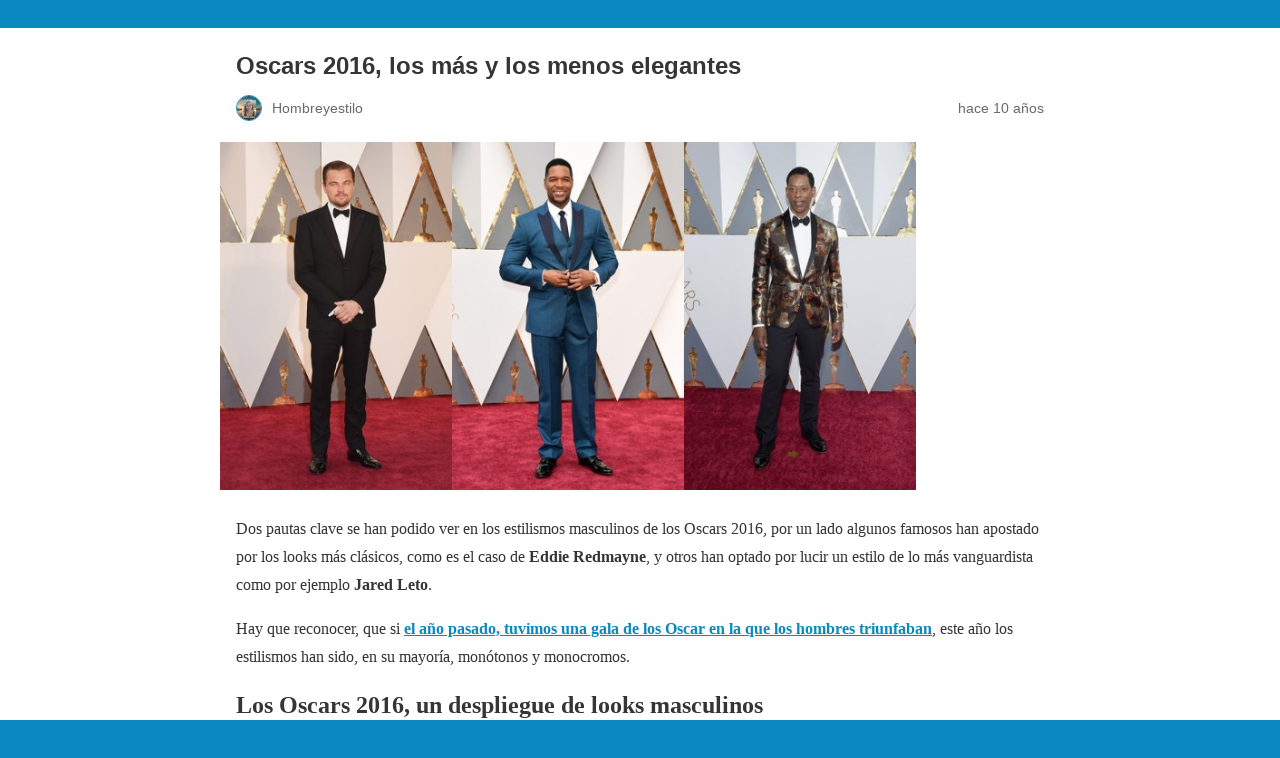

--- FILE ---
content_type: text/html; charset=utf-8
request_url: https://hombreyestilo.com/oscars-2016-los-mas-y-los-menos-elegantes/amp/
body_size: 8522
content:
<!DOCTYPE html>
<html amp lang="es" data-amp-auto-lightbox-disable transformed="self;v=1" i-amphtml-layout="" i-amphtml-no-boilerplate="">
<head><meta charset="utf-8"><meta name="viewport" content="width=device-width,minimum-scale=1"><link rel="preconnect" href="https://cdn.ampproject.org"><style amp-runtime="" i-amphtml-version="012512221826001">html{overflow-x:hidden!important}html.i-amphtml-fie{height:100%!important;width:100%!important}html:not([amp4ads]),html:not([amp4ads]) body{height:auto!important}html:not([amp4ads]) body{margin:0!important}body{-webkit-text-size-adjust:100%;-moz-text-size-adjust:100%;-ms-text-size-adjust:100%;text-size-adjust:100%}html.i-amphtml-singledoc.i-amphtml-embedded{-ms-touch-action:pan-y pinch-zoom;touch-action:pan-y pinch-zoom}html.i-amphtml-fie>body,html.i-amphtml-singledoc>body{overflow:visible!important}html.i-amphtml-fie:not(.i-amphtml-inabox)>body,html.i-amphtml-singledoc:not(.i-amphtml-inabox)>body{position:relative!important}html.i-amphtml-ios-embed-legacy>body{overflow-x:hidden!important;overflow-y:auto!important;position:absolute!important}html.i-amphtml-ios-embed{overflow-y:auto!important;position:static}#i-amphtml-wrapper{overflow-x:hidden!important;overflow-y:auto!important;position:absolute!important;top:0!important;left:0!important;right:0!important;bottom:0!important;margin:0!important;display:block!important}html.i-amphtml-ios-embed.i-amphtml-ios-overscroll,html.i-amphtml-ios-embed.i-amphtml-ios-overscroll>#i-amphtml-wrapper{-webkit-overflow-scrolling:touch!important}#i-amphtml-wrapper>body{position:relative!important;border-top:1px solid transparent!important}#i-amphtml-wrapper+body{visibility:visible}#i-amphtml-wrapper+body .i-amphtml-lightbox-element,#i-amphtml-wrapper+body[i-amphtml-lightbox]{visibility:hidden}#i-amphtml-wrapper+body[i-amphtml-lightbox] .i-amphtml-lightbox-element{visibility:visible}#i-amphtml-wrapper.i-amphtml-scroll-disabled,.i-amphtml-scroll-disabled{overflow-x:hidden!important;overflow-y:hidden!important}amp-instagram{padding:54px 0px 0px!important;background-color:#fff}amp-iframe iframe{box-sizing:border-box!important}[amp-access][amp-access-hide]{display:none}[subscriptions-dialog],body:not(.i-amphtml-subs-ready) [subscriptions-action],body:not(.i-amphtml-subs-ready) [subscriptions-section]{display:none!important}amp-experiment,amp-live-list>[update]{display:none}amp-list[resizable-children]>.i-amphtml-loading-container.amp-hidden{display:none!important}amp-list [fetch-error],amp-list[load-more] [load-more-button],amp-list[load-more] [load-more-end],amp-list[load-more] [load-more-failed],amp-list[load-more] [load-more-loading]{display:none}amp-list[diffable] div[role=list]{display:block}amp-story-page,amp-story[standalone]{min-height:1px!important;display:block!important;height:100%!important;margin:0!important;padding:0!important;overflow:hidden!important;width:100%!important}amp-story[standalone]{background-color:#000!important;position:relative!important}amp-story-page{background-color:#757575}amp-story .amp-active>div,amp-story .i-amphtml-loader-background{display:none!important}amp-story-page:not(:first-of-type):not([distance]):not([active]){transform:translateY(1000vh)!important}amp-autocomplete{position:relative!important;display:inline-block!important}amp-autocomplete>input,amp-autocomplete>textarea{padding:0.5rem;border:1px solid rgba(0,0,0,.33)}.i-amphtml-autocomplete-results,amp-autocomplete>input,amp-autocomplete>textarea{font-size:1rem;line-height:1.5rem}[amp-fx^=fly-in]{visibility:hidden}amp-script[nodom],amp-script[sandboxed]{position:fixed!important;top:0!important;width:1px!important;height:1px!important;overflow:hidden!important;visibility:hidden}
/*# sourceURL=/css/ampdoc.css*/[hidden]{display:none!important}.i-amphtml-element{display:inline-block}.i-amphtml-blurry-placeholder{transition:opacity 0.3s cubic-bezier(0.0,0.0,0.2,1)!important;pointer-events:none}[layout=nodisplay]:not(.i-amphtml-element){display:none!important}.i-amphtml-layout-fixed,[layout=fixed][width][height]:not(.i-amphtml-layout-fixed){display:inline-block;position:relative}.i-amphtml-layout-responsive,[layout=responsive][width][height]:not(.i-amphtml-layout-responsive),[width][height][heights]:not([layout]):not(.i-amphtml-layout-responsive),[width][height][sizes]:not(img):not([layout]):not(.i-amphtml-layout-responsive){display:block;position:relative}.i-amphtml-layout-intrinsic,[layout=intrinsic][width][height]:not(.i-amphtml-layout-intrinsic){display:inline-block;position:relative;max-width:100%}.i-amphtml-layout-intrinsic .i-amphtml-sizer{max-width:100%}.i-amphtml-intrinsic-sizer{max-width:100%;display:block!important}.i-amphtml-layout-container,.i-amphtml-layout-fixed-height,[layout=container],[layout=fixed-height][height]:not(.i-amphtml-layout-fixed-height){display:block;position:relative}.i-amphtml-layout-fill,.i-amphtml-layout-fill.i-amphtml-notbuilt,[layout=fill]:not(.i-amphtml-layout-fill),body noscript>*{display:block;overflow:hidden!important;position:absolute;top:0;left:0;bottom:0;right:0}body noscript>*{position:absolute!important;width:100%;height:100%;z-index:2}body noscript{display:inline!important}.i-amphtml-layout-flex-item,[layout=flex-item]:not(.i-amphtml-layout-flex-item){display:block;position:relative;-ms-flex:1 1 auto;flex:1 1 auto}.i-amphtml-layout-fluid{position:relative}.i-amphtml-layout-size-defined{overflow:hidden!important}.i-amphtml-layout-awaiting-size{position:absolute!important;top:auto!important;bottom:auto!important}i-amphtml-sizer{display:block!important}@supports (aspect-ratio:1/1){i-amphtml-sizer.i-amphtml-disable-ar{display:none!important}}.i-amphtml-blurry-placeholder,.i-amphtml-fill-content{display:block;height:0;max-height:100%;max-width:100%;min-height:100%;min-width:100%;width:0;margin:auto}.i-amphtml-layout-size-defined .i-amphtml-fill-content{position:absolute;top:0;left:0;bottom:0;right:0}.i-amphtml-replaced-content,.i-amphtml-screen-reader{padding:0!important;border:none!important}.i-amphtml-screen-reader{position:fixed!important;top:0px!important;left:0px!important;width:4px!important;height:4px!important;opacity:0!important;overflow:hidden!important;margin:0!important;display:block!important;visibility:visible!important}.i-amphtml-screen-reader~.i-amphtml-screen-reader{left:8px!important}.i-amphtml-screen-reader~.i-amphtml-screen-reader~.i-amphtml-screen-reader{left:12px!important}.i-amphtml-screen-reader~.i-amphtml-screen-reader~.i-amphtml-screen-reader~.i-amphtml-screen-reader{left:16px!important}.i-amphtml-unresolved{position:relative;overflow:hidden!important}.i-amphtml-select-disabled{-webkit-user-select:none!important;-ms-user-select:none!important;user-select:none!important}.i-amphtml-notbuilt,[layout]:not(.i-amphtml-element),[width][height][heights]:not([layout]):not(.i-amphtml-element),[width][height][sizes]:not(img):not([layout]):not(.i-amphtml-element){position:relative;overflow:hidden!important;color:transparent!important}.i-amphtml-notbuilt:not(.i-amphtml-layout-container)>*,[layout]:not([layout=container]):not(.i-amphtml-element)>*,[width][height][heights]:not([layout]):not(.i-amphtml-element)>*,[width][height][sizes]:not([layout]):not(.i-amphtml-element)>*{display:none}amp-img:not(.i-amphtml-element)[i-amphtml-ssr]>img.i-amphtml-fill-content{display:block}.i-amphtml-notbuilt:not(.i-amphtml-layout-container),[layout]:not([layout=container]):not(.i-amphtml-element),[width][height][heights]:not([layout]):not(.i-amphtml-element),[width][height][sizes]:not(img):not([layout]):not(.i-amphtml-element){color:transparent!important;line-height:0!important}.i-amphtml-ghost{visibility:hidden!important}.i-amphtml-element>[placeholder],[layout]:not(.i-amphtml-element)>[placeholder],[width][height][heights]:not([layout]):not(.i-amphtml-element)>[placeholder],[width][height][sizes]:not([layout]):not(.i-amphtml-element)>[placeholder]{display:block;line-height:normal}.i-amphtml-element>[placeholder].amp-hidden,.i-amphtml-element>[placeholder].hidden{visibility:hidden}.i-amphtml-element:not(.amp-notsupported)>[fallback],.i-amphtml-layout-container>[placeholder].amp-hidden,.i-amphtml-layout-container>[placeholder].hidden{display:none}.i-amphtml-layout-size-defined>[fallback],.i-amphtml-layout-size-defined>[placeholder]{position:absolute!important;top:0!important;left:0!important;right:0!important;bottom:0!important;z-index:1}amp-img[i-amphtml-ssr]:not(.i-amphtml-element)>[placeholder]{z-index:auto}.i-amphtml-notbuilt>[placeholder]{display:block!important}.i-amphtml-hidden-by-media-query{display:none!important}.i-amphtml-element-error{background:red!important;color:#fff!important;position:relative!important}.i-amphtml-element-error:before{content:attr(error-message)}i-amp-scroll-container,i-amphtml-scroll-container{position:absolute;top:0;left:0;right:0;bottom:0;display:block}i-amp-scroll-container.amp-active,i-amphtml-scroll-container.amp-active{overflow:auto;-webkit-overflow-scrolling:touch}.i-amphtml-loading-container{display:block!important;pointer-events:none;z-index:1}.i-amphtml-notbuilt>.i-amphtml-loading-container{display:block!important}.i-amphtml-loading-container.amp-hidden{visibility:hidden}.i-amphtml-element>[overflow]{cursor:pointer;position:relative;z-index:2;visibility:hidden;display:initial;line-height:normal}.i-amphtml-layout-size-defined>[overflow]{position:absolute}.i-amphtml-element>[overflow].amp-visible{visibility:visible}template{display:none!important}.amp-border-box,.amp-border-box *,.amp-border-box :after,.amp-border-box :before{box-sizing:border-box}amp-pixel{display:none!important}amp-analytics,amp-auto-ads,amp-story-auto-ads{position:fixed!important;top:0!important;width:1px!important;height:1px!important;overflow:hidden!important;visibility:hidden}amp-story{visibility:hidden!important}html.i-amphtml-fie>amp-analytics{position:initial!important}[visible-when-invalid]:not(.visible),form [submit-error],form [submit-success],form [submitting]{display:none}amp-accordion{display:block!important}@media (min-width:1px){:where(amp-accordion>section)>:first-child{margin:0;background-color:#efefef;padding-right:20px;border:1px solid #dfdfdf}:where(amp-accordion>section)>:last-child{margin:0}}amp-accordion>section{float:none!important}amp-accordion>section>*{float:none!important;display:block!important;overflow:hidden!important;position:relative!important}amp-accordion,amp-accordion>section{margin:0}amp-accordion:not(.i-amphtml-built)>section>:last-child{display:none!important}amp-accordion:not(.i-amphtml-built)>section[expanded]>:last-child{display:block!important}
/*# sourceURL=/css/ampshared.css*/</style><meta name="amp-to-amp-navigation" content="AMP-Redirect-To; AMP.navigateTo"><meta name="robots" content="index, follow, max-snippet:-1, max-image-preview:large, max-video-preview:-1"><meta property="og:locale" content="es_ES"><meta property="og:type" content="article"><meta property="og:title" content="Oscars 2016, los más y los menos elegantes -"><meta property="og:description" content="Dos pautas clave se han podido ver en los estilismos masculinos de los Oscars 2016, por un lado algunos famosos han apostado por los looks más clásicos, como es el caso de Eddie Redmayne, y otros han optado por lucir un estilo de lo más vanguardista como por ejemplo Jared Leto. Hay que reconocer, que […]"><meta property="og:url" content="https://hombreyestilo.com/oscars-2016-los-mas-y-los-menos-elegantes/"><meta property="article:publisher" content="https://facebook.com/estilohombre"><meta property="article:published_time" content="2016-02-29T14:32:33+00:00"><meta property="og:image" content="https://8790cb55b9f297260201526f-1mr42zo16r5sdeqpb14.netdna-ssl.com/wp-content/uploads/2016/02/famosos-en-Oscars-2016.jpg"><meta property="og:image:width" content="1008"><meta property="og:image:height" content="504"><meta name="twitter:card" content="summary"><meta name="twitter:creator" content="@hombreyestilo"><meta name="twitter:site" content="@hombreyestilo"><meta name="robots" content="index, follow, max-image-preview:large, max-snippet:-1, max-video-preview:-1"><meta name="generator" content="AMP Plugin v2.4.0; mode=reader; theme=legacy"><script async="" src="https://cdn.ampproject.org/v0.mjs" type="module" crossorigin="anonymous"></script><script async nomodule src="https://cdn.ampproject.org/v0.js" crossorigin="anonymous"></script><script src="https://cdn.ampproject.org/v0/amp-analytics-0.1.mjs" async="" custom-element="amp-analytics" type="module" crossorigin="anonymous"></script><script async nomodule src="https://cdn.ampproject.org/v0/amp-analytics-0.1.js" crossorigin="anonymous" custom-element="amp-analytics"></script><script src="https://cdn.ampproject.org/v0/amp-auto-ads-0.1.mjs" async="" custom-element="amp-auto-ads" type="module" crossorigin="anonymous"></script><script async nomodule src="https://cdn.ampproject.org/v0/amp-auto-ads-0.1.js" crossorigin="anonymous" custom-element="amp-auto-ads"></script><style amp-custom="">#amp-mobile-version-switcher{left:0;position:absolute;width:100%;z-index:100}#amp-mobile-version-switcher>a{background-color:#444;border:0;color:#eaeaea;display:block;font-family:-apple-system,BlinkMacSystemFont,Segoe UI,Roboto,Oxygen-Sans,Ubuntu,Cantarell,Helvetica Neue,sans-serif;font-size:16px;font-weight:600;padding:15px 0;text-align:center;-webkit-text-decoration:none;text-decoration:none}#amp-mobile-version-switcher>a:active,#amp-mobile-version-switcher>a:focus,#amp-mobile-version-switcher>a:hover{-webkit-text-decoration:underline;text-decoration:underline}amp-img.amp-wp-enforced-sizes{object-fit:contain}amp-img img,amp-img noscript{image-rendering:inherit;object-fit:inherit;object-position:inherit}.alignleft,.alignright{margin-top:1em;margin-right:auto;margin-bottom:1em;margin-left:auto}.alignright{float:right}.alignleft{float:left}.amp-wp-enforced-sizes{max-width:100%;margin:0 auto}html{background:#0a89c0}body{background:#fff;color:#353535;font-family:Georgia,"Times New Roman",Times,Serif;font-weight:300;line-height:1.75em}p,figure{margin:0 0 1em;padding:0}a,a:visited{color:#0a89c0}a:hover,a:active,a:focus{color:#353535}.amp-wp-meta,.amp-wp-header div,.amp-wp-title,.amp-wp-tax-category,.amp-wp-tax-tag,.amp-wp-comments-link,.amp-wp-footer p,.back-to-top{font-family:-apple-system,BlinkMacSystemFont,"Segoe UI","Roboto","Oxygen-Sans","Ubuntu","Cantarell","Helvetica Neue",sans-serif}.amp-wp-header{background-color:#0a89c0}.amp-wp-header div{color:#fff;font-size:1em;font-weight:400;margin:0 auto;max-width:calc(840px - 32px);padding:.875em 16px;position:relative}.amp-wp-header a{color:#fff;text-decoration:none}.amp-wp-article{color:#353535;font-weight:400;margin:1.5em auto;max-width:840px;overflow-wrap:break-word;word-wrap:break-word}.amp-wp-article-header{align-items:center;align-content:stretch;display:flex;flex-wrap:wrap;justify-content:space-between;margin:1.5em 16px 0}.amp-wp-title{color:#353535;display:block;flex:1 0 100%;font-weight:900;margin:0 0 .625em;width:100%}.amp-wp-meta{color:#696969;display:inline-block;flex:2 1 50%;font-size:.875em;line-height:1.5em;margin:0 0 1.5em;padding:0}.amp-wp-article-header .amp-wp-meta:last-of-type{text-align:right}.amp-wp-article-header .amp-wp-meta:first-of-type{text-align:left}.amp-wp-byline amp-img,.amp-wp-byline .amp-wp-author{display:inline-block;vertical-align:middle}.amp-wp-byline amp-img{border:1px solid #0a89c0;border-radius:50%;position:relative;margin-right:6px}.amp-wp-posted-on{text-align:right}.amp-wp-article-featured-image{margin:0 0 1em}.amp-wp-article-featured-image amp-img{margin:0 auto}.amp-wp-article-content{margin:0 16px}.amp-wp-article-content .wp-caption{max-width:100%}.amp-wp-article-content amp-img{margin:0 auto}.amp-wp-article-content amp-img.alignright{margin:0 0 1em 16px}.amp-wp-article-content amp-img.alignleft{margin:0 16px 1em 0}.wp-caption{padding:0}.wp-caption.alignleft{margin-right:16px}.wp-caption.alignright{margin-left:16px}.amp-wp-article-footer .amp-wp-meta{display:block}.amp-wp-tax-category,.amp-wp-tax-tag{color:#696969;font-size:.875em;line-height:1.5em;margin:1.5em 16px}.amp-wp-comments-link{color:#696969;font-size:.875em;line-height:1.5em;text-align:center;margin:2.25em 0 1.5em}.amp-wp-comments-link a{border-style:solid;border-color:#c2c2c2;border-width:1px 1px 2px;border-radius:4px;background-color:transparent;color:#0a89c0;cursor:pointer;display:block;font-size:14px;font-weight:600;line-height:18px;margin:0 auto;max-width:200px;padding:11px 16px;text-decoration:none;width:50%;-webkit-transition:background-color .2s ease;transition:background-color .2s ease}.amp-wp-footer{border-top:1px solid #c2c2c2;margin:calc(1.5em - 1px) 0 0}.amp-wp-footer div{margin:0 auto;max-width:calc(840px - 32px);padding:1.25em 16px 1.25em;position:relative}.amp-wp-footer h2{font-size:1em;line-height:1.375em;margin:0 0 .5em}.amp-wp-footer p{color:#696969;font-size:.8em;line-height:1.5em;margin:0 85px 0 0}.amp-wp-footer a{text-decoration:none}.back-to-top{bottom:1.275em;font-size:.8em;font-weight:600;line-height:2em;position:absolute;right:16px}

/*# sourceURL=amp-custom.css */</style><link rel="canonical" href="https://hombreyestilo.com/oscars-2016-los-mas-y-los-menos-elegantes/"><script type="application/ld+json" class="yoast-schema-graph">{"@context":"https://schema.org","@graph":[{"@type":"WebSite","@id":"https://hombreyestilo.com/#website","url":"https://hombreyestilo.com/","name":"","description":"","potentialAction":[{"@type":"SearchAction","target":{"@type":"EntryPoint","urlTemplate":"https://hombreyestilo.com/?s={search_term_string}"},"query-input":"required name=search_term_string"}],"inLanguage":"es"},{"@type":"ImageObject","@id":"https://hombreyestilo.com/oscars-2016-los-mas-y-los-menos-elegantes/#primaryimage","inLanguage":"es","url":"https://hombreyestilo.com/wp-content/uploads/2016/02/famosos-en-Oscars-2016.jpg","contentUrl":"https://hombreyestilo.com/wp-content/uploads/2016/02/famosos-en-Oscars-2016.jpg","width":1008,"height":504,"caption":"Oscars 2016, los m\u00e1s y los menos elegantes"},{"@type":"WebPage","@id":"https://hombreyestilo.com/oscars-2016-los-mas-y-los-menos-elegantes/#webpage","url":"https://hombreyestilo.com/oscars-2016-los-mas-y-los-menos-elegantes/","name":"Oscars 2016, los m\u00e1s y los menos elegantes -","isPartOf":{"@id":"https://hombreyestilo.com/#website"},"primaryImageOfPage":{"@id":"https://hombreyestilo.com/oscars-2016-los-mas-y-los-menos-elegantes/#primaryimage"},"datePublished":"2016-02-29T14:32:33+00:00","dateModified":"2016-02-29T14:32:33+00:00","author":{"@id":"https://hombreyestilo.com/#/schema/person/cfed1172026cd5eaaa08d1e5c7672e71"},"breadcrumb":{"@id":"https://hombreyestilo.com/oscars-2016-los-mas-y-los-menos-elegantes/#breadcrumb"},"inLanguage":"es","potentialAction":[{"@type":"ReadAction","target":["https://hombreyestilo.com/oscars-2016-los-mas-y-los-menos-elegantes/"]}]},{"@type":"BreadcrumbList","@id":"https://hombreyestilo.com/oscars-2016-los-mas-y-los-menos-elegantes/#breadcrumb","itemListElement":[{"@type":"ListItem","position":1,"name":"Portada","item":"https://hombreyestilo.com/"},{"@type":"ListItem","position":2,"name":"Oscars 2016, los m\u00e1s y los menos elegantes"}]},{"@type":"Person","@id":"https://hombreyestilo.com/#/schema/person/cfed1172026cd5eaaa08d1e5c7672e71","name":"Hombreyestilo","image":{"@type":"ImageObject","@id":"https://hombreyestilo.com/#personlogo","inLanguage":"es","url":"https://secure.gravatar.com/avatar/579b8f4724652fde88abb72d184dbb0b?s=96\u0026d=mm\u0026r=g","contentUrl":"https://secure.gravatar.com/avatar/579b8f4724652fde88abb72d184dbb0b?s=96\u0026d=mm\u0026r=g","caption":"Hombreyestilo"},"url":"https://hombreyestilo.com/author/larencon/"}]}</script><title>Oscars 2016, los más y los menos elegantes -</title></head>

<body class="">


<amp-auto-ads type="adsense" data-ad-client="ca-pub-5165354859610663" class="i-amphtml-layout-container" i-amphtml-layout="container"></amp-auto-ads>


<header id="top" class="amp-wp-header">
	<div>
		<a href="https://hombreyestilo.com/amp/">
									<span class="amp-site-title">
							</span>
		</a>
	</div>
</header>

<article class="amp-wp-article">
	<header class="amp-wp-article-header">
		<h1 class="amp-wp-title">Oscars 2016, los más y los menos elegantes</h1>
			<div class="amp-wp-meta amp-wp-byline">
					<amp-img src="https://secure.gravatar.com/avatar/579b8f4724652fde88abb72d184dbb0b?s=24&amp;d=mm&amp;r=g" alt="Hombreyestilo" width="24" height="24" layout="fixed" class="i-amphtml-layout-fixed i-amphtml-layout-size-defined" style="width:24px;height:24px" i-amphtml-layout="fixed"></amp-img>
				<span class="amp-wp-author author vcard">Hombreyestilo</span>
	</div>
<div class="amp-wp-meta amp-wp-posted-on">
	<time datetime="2016-02-29T14:32:33+00:00">
		hace 10 años	</time>
</div>
	</header>

	<figure class="amp-wp-article-featured-image wp-caption">
	<amp-img width="696" height="348" src="https://hombreyestilo.com/wp-content/uploads/2016/02/famosos-en-Oscars-2016.jpg" class="attachment-large size-large wp-post-image amp-wp-enforced-sizes i-amphtml-layout-intrinsic i-amphtml-layout-size-defined" alt="Oscars 2016, los más y los menos elegantes" srcset="https://hombreyestilo.com/wp-content/uploads/2016/02/famosos-en-Oscars-2016.jpg 1008w, https://hombreyestilo.com/wp-content/uploads/2016/02/famosos-en-Oscars-2016-300x150.jpg 300w, https://hombreyestilo.com/wp-content/uploads/2016/02/famosos-en-Oscars-2016-768x384.jpg 768w, https://hombreyestilo.com/wp-content/uploads/2016/02/famosos-en-Oscars-2016-1000x500.jpg 1000w, https://hombreyestilo.com/wp-content/uploads/2016/02/famosos-en-Oscars-2016-670x335.jpg 670w, https://hombreyestilo.com/wp-content/uploads/2016/02/famosos-en-Oscars-2016-120x60.jpg 120w" sizes="(max-width: 696px) 100vw, 696px" data-hero-candidate="" layout="intrinsic" disable-inline-width="" data-hero i-amphtml-ssr i-amphtml-layout="intrinsic"><i-amphtml-sizer slot="i-amphtml-svc" class="i-amphtml-sizer"><img alt="" aria-hidden="true" class="i-amphtml-intrinsic-sizer" role="presentation" src="[data-uri]"></i-amphtml-sizer><img class="i-amphtml-fill-content i-amphtml-replaced-content" decoding="async" loading="lazy" alt="Oscars 2016, los más y los menos elegantes" src="https://hombreyestilo.com/wp-content/uploads/2016/02/famosos-en-Oscars-2016.jpg" srcset="https://hombreyestilo.com/wp-content/uploads/2016/02/famosos-en-Oscars-2016.jpg 1008w, https://hombreyestilo.com/wp-content/uploads/2016/02/famosos-en-Oscars-2016-300x150.jpg 300w, https://hombreyestilo.com/wp-content/uploads/2016/02/famosos-en-Oscars-2016-768x384.jpg 768w, https://hombreyestilo.com/wp-content/uploads/2016/02/famosos-en-Oscars-2016-1000x500.jpg 1000w, https://hombreyestilo.com/wp-content/uploads/2016/02/famosos-en-Oscars-2016-670x335.jpg 670w, https://hombreyestilo.com/wp-content/uploads/2016/02/famosos-en-Oscars-2016-120x60.jpg 120w" sizes="(max-width: 696px) 100vw, 696px"></amp-img>	</figure>

	<div class="amp-wp-article-content">
		<p>Dos pautas clave se han podido ver en los estilismos masculinos de los Oscars 2016, por un lado algunos famosos han apostado por los looks más clásicos, como es el caso de <strong>Eddie Redmayne</strong>, y otros han optado por lucir un estilo de lo más vanguardista como por ejemplo <strong>Jared Leto</strong>.</p>
<p>Hay que reconocer, que si <strong><a href="http://hombreyestilo.com/premios-oscar-2015-los-looks-masculinos/amp/" target="_blank">el año pasado, tuvimos una gala de los Oscar en la que los hombres triunfaban</a></strong>, este año los estilismos han sido, en su mayoría, monótonos y monocromos.</p>
<h2>Los Oscars 2016, un despliegue de looks masculinos</h2>
<p>Está clarísimo que un smoking viste a cualquier hombre, sea del estilo que sea, por lo menos es lo que solemos pensar cuando vemos todo un señor despliegue de cuerpos masculinos paseando sobre la alfombra roja de los Oscars 2016 sus mejores galas.<amp-img class="alignright wp-image-6030 size-medium amp-wp-enforced-sizes i-amphtml-layout-intrinsic i-amphtml-layout-size-defined" title="Oscars 2016, los más y los menos elegantes " src="http://hombreyestilo.com/wp-content/uploads/2016/02/oscars-2016-300x300.jpg" alt="Oscars 2016, los más y los menos elegantes " width="300" height="300" srcset="https://hombreyestilo.com/wp-content/uploads/2016/02/oscars-2016-300x300.jpg 300w, https://hombreyestilo.com/wp-content/uploads/2016/02/oscars-2016-150x150.jpg 150w, https://hombreyestilo.com/wp-content/uploads/2016/02/oscars-2016-768x768.jpg 768w, https://hombreyestilo.com/wp-content/uploads/2016/02/oscars-2016-670x670.jpg 670w, https://hombreyestilo.com/wp-content/uploads/2016/02/oscars-2016-120x120.jpg 120w, https://hombreyestilo.com/wp-content/uploads/2016/02/oscars-2016.jpg 800w" sizes="(max-width: 300px) 100vw, 300px" layout="intrinsic" disable-inline-width="" i-amphtml-layout="intrinsic"><i-amphtml-sizer slot="i-amphtml-svc" class="i-amphtml-sizer"><img alt="" aria-hidden="true" class="i-amphtml-intrinsic-sizer" role="presentation" src="[data-uri]"></i-amphtml-sizer><noscript><img loading="lazy" title="Oscars 2016, los más y los menos elegantes " src="http://hombreyestilo.com/wp-content/uploads/2016/02/oscars-2016-300x300.jpg" alt="Oscars 2016, los más y los menos elegantes " width="300" height="300" srcset="https://hombreyestilo.com/wp-content/uploads/2016/02/oscars-2016-300x300.jpg 300w, https://hombreyestilo.com/wp-content/uploads/2016/02/oscars-2016-150x150.jpg 150w, https://hombreyestilo.com/wp-content/uploads/2016/02/oscars-2016-768x768.jpg 768w, https://hombreyestilo.com/wp-content/uploads/2016/02/oscars-2016-670x670.jpg 670w, https://hombreyestilo.com/wp-content/uploads/2016/02/oscars-2016-120x120.jpg 120w, https://hombreyestilo.com/wp-content/uploads/2016/02/oscars-2016.jpg 800w" sizes="(max-width: 300px) 100vw, 300px"></noscript></amp-img></p>
<p>Este año ha habido para todos los gustos, desde los estilos más elegantes que han lucido <strong><a href="http://leonardodicaprio.com/" target="_blank" rel="Nofollow">Leonardo DiCaprio</a></strong> ( que al fin se ha alzado con su deseada y, por qué no, merecida estatuilla) a los más vanguardistas como es el caso de <strong>Jared Leto</strong> con su <strong>Gucci</strong>.</p>
<p>Uno de los que se ha alzado, no con el Oscar, que en este caso ha sido Leonardo quien lo ha desbancado, sino con el premio a uno de los más elegantes de la noche, ha sido <strong>Eddie Redmayne</strong> que ha lucido con mucho saber estar un esmoquin de terciopelo negro de <strong>Alexander MCQueen</strong>.</p>
<p>Con el look que no me quedo en absoluto, y con esto tengo que aclarar que no ha sido de los peores de los Oscars, es el del ex jugador de fútbol americano, ahora estrella de la televisión, <strong>Michael Strahan</strong>, que apostó por un esmoquin de tres piezas en color azul celeste con las solapas en azul marino, y un largo de los pantalones demasiado extenso para mi gusto…</p>
<p>El jovencísimo <strong>Jacob Tramblay</strong> ha sido el gran triunfador de la gala de los Oscars 2016, el pequeño protagonista de ‘<em>Room</em>‘,ha sabido ganarse el favor del público y también de las cámaras con poses de todo un señor «<em>gentleman</em>«, enfundado en un esmoquin de <strong>Armani</strong>, con gemelos del <em>Halcón Milenario</em>.<amp-img class="alignleft wp-image-6031 size-medium amp-wp-enforced-sizes i-amphtml-layout-intrinsic i-amphtml-layout-size-defined" title="Oscars 2016, los más y los menos elegantes " src="http://hombreyestilo.com/wp-content/uploads/2016/02/oscars-2016-2-300x300.jpg" alt="Oscars 2016, los más y los menos elegantes " width="300" height="300" srcset="https://hombreyestilo.com/wp-content/uploads/2016/02/oscars-2016-2-300x300.jpg 300w, https://hombreyestilo.com/wp-content/uploads/2016/02/oscars-2016-2-150x150.jpg 150w, https://hombreyestilo.com/wp-content/uploads/2016/02/oscars-2016-2-768x768.jpg 768w, https://hombreyestilo.com/wp-content/uploads/2016/02/oscars-2016-2-670x670.jpg 670w, https://hombreyestilo.com/wp-content/uploads/2016/02/oscars-2016-2-120x120.jpg 120w, https://hombreyestilo.com/wp-content/uploads/2016/02/oscars-2016-2.jpg 800w" sizes="(max-width: 300px) 100vw, 300px" layout="intrinsic" disable-inline-width="" i-amphtml-layout="intrinsic"><i-amphtml-sizer slot="i-amphtml-svc" class="i-amphtml-sizer"><img alt="" aria-hidden="true" class="i-amphtml-intrinsic-sizer" role="presentation" src="[data-uri]"></i-amphtml-sizer><noscript><img loading="lazy" title="Oscars 2016, los más y los menos elegantes " src="http://hombreyestilo.com/wp-content/uploads/2016/02/oscars-2016-2-300x300.jpg" alt="Oscars 2016, los más y los menos elegantes " width="300" height="300" srcset="https://hombreyestilo.com/wp-content/uploads/2016/02/oscars-2016-2-300x300.jpg 300w, https://hombreyestilo.com/wp-content/uploads/2016/02/oscars-2016-2-150x150.jpg 150w, https://hombreyestilo.com/wp-content/uploads/2016/02/oscars-2016-2-768x768.jpg 768w, https://hombreyestilo.com/wp-content/uploads/2016/02/oscars-2016-2-670x670.jpg 670w, https://hombreyestilo.com/wp-content/uploads/2016/02/oscars-2016-2-120x120.jpg 120w, https://hombreyestilo.com/wp-content/uploads/2016/02/oscars-2016-2.jpg 800w" sizes="(max-width: 300px) 100vw, 300px"></noscript></amp-img></p>
<p>El gran triunfador de la noche, <strong>Leonardo DiCaprio,</strong> aunque ya os he hablado de él, no solo ha sido el ganador de un Oscar sino que también ha ganado en elegancia gracias a un impecable esmoquin de <strong>Armani</strong> con solapa en pico.</p>
<p><strong>Sam Smith</strong>, el autor del tema principal del film «<em>Spectre</em>» ha sorprendido con su cambio radical de peso, y con un esmoquin muy elegante, pero lo que debe hacer es sonreír un poco más…</p>
<p>Yo lo siento mucho y las chicas se me echarán encima lo más seguro pero es que no puedo pasar por alto que con lo sumamente elegante que iba <strong>Michael Fassbender</strong>, que también estaba nominado al Oscar al mejor Actor, cometiera el terrible error de aparecer o con una chaqueta de esmoquin con las mangas cortas o con una camisa con las mangas muy largas… Lo siento, pero suspendido.</p>
<p>Uno que ha optado por un look de lo más vanguardista ha sido <strong>Orlando Jones</strong>, El actor de <em>MADTv</em> apostó por una chaqueta de esmoquin que no dejó indiferente a nadie y que por cierto no era de su talla… Otro suspenso…</p>
<p>El actor de «<em>Salvados por la campana</em>«, <strong>Mario López</strong>, ( no sé si ha aparecido en alguna otra serie o film…) también optó por la elegancia más clásica con un esmoquin negro de corte clásico que le quedaba como un guante.</p>
<p>El actor <strong>Sacha Baron Cohen</strong> ya logró destacar por su elegancia en los premios Bafta y ha vuelto a hacerlo en los Oscars 2016,  con su esmoquin de corte clásico.</p>
<p><strong>Sylvester Stallone</strong> se ha arriesgado mucho luciendo un esmoquin en color azul noche del creador de la nueva silueta masculina, me refiero a <strong>Hedi Slimane</strong>, director creativo de <strong>Yves Saint Laurent</strong>. El actor nominado a Mejor Actor Secundario por «<em>Creed</em>» ha salido airoso de su look, el cual ha sabido defender con elegancia.</p>
<p>Yo ya me esperaba que <strong>Jared Leto</strong> fuera de los transgresores de la noche, pero es que, no sé por qué, y que no se dé nadie por aludido, pero me ha parecido más que iba a un tablao flamenco que a la gala de los Oscars 2016, con ese esmoquin de color negro con ribetes en rojo de <strong>Gucci</strong> y una flor como si fuera una pajarita… Suspenso.</p>
<p>El actor Mark Ruffalo ha optado por combinar su esmoquin con una chaqueta en color azul tinta, no iba mal desencaminado pero esos bajos tan largos le han dado un cinco raspado…</p>
<p>Y con lo que no puedo, con lo que me han sangrado las córneas ha sido con la horterada del cantante <strong>Pharrell Williams</strong> que se ha presentado a la gala de los Oscars 2016 con los pantalones de su esmoquin remangados!!! Eso ni moderneces ni nada, es, como ya os he dicho, una horterada en toda regla.</p>
<p>¿Y a vosotros qué looks os han gustado más y cuales menos?</p>
<p> </p>
<p> </p>
<p> </p>
<p> </p>
<p> </p>
<p> </p>
<p> </p>
<p> </p>
<div class="yuzo_related_post style-1" data-version="5.12.84">
</div>   	</div>

	<footer class="amp-wp-article-footer">
			<div class="amp-wp-meta amp-wp-tax-category">
		Categorías: <a href="https://hombreyestilo.com/moda-hombre/amp/" rel="category tag">MODA HOMBRE</a>	</div>

	<div class="amp-wp-meta amp-wp-tax-tag">
		Etiquetas: <a href="https://hombreyestilo.com/tag/los-mas-y-los-menos-elegantes-de-los-oscar-2016/amp/" rel="tag">los más y los menos elegantes de los Oscar 2016</a>, <a href="https://hombreyestilo.com/tag/oscars-2016/amp/" rel="tag">Oscars 2016</a>	</div>
		<div class="amp-wp-meta amp-wp-comments-link">
		<a href="https://hombreyestilo.com/oscars-2016-los-mas-y-los-menos-elegantes/?noamp=mobile#comments">
			Deja un comentario		</a>
	</div>
	</footer>
</article>

<footer class="amp-wp-footer">
	<div>
		<h2></h2>
		<a href="#top" class="back-to-top">Volver arriba</a>
	</div>
</footer>


		<div id="amp-mobile-version-switcher">
			<a rel="nofollow" href="https://hombreyestilo.com/oscars-2016-los-mas-y-los-menos-elegantes/?noamp=mobile">
				Salir de la versión móvil			</a>
		</div>

				

<amp-analytics type="gtag" data-credentials="include" class="i-amphtml-layout-fixed i-amphtml-layout-size-defined" style="width:1px;height:1px" i-amphtml-layout="fixed"><script type="application/json">{"optoutElementId":"__gaOptOutExtension","vars":{"gtag_id":"UA-45310869-1","config":{"UA-45310869-1":{"groups":"default","linker":{"domains":["hombreyestilo.com"]}}}}}</script></amp-analytics>



</body></html>

<!-- This website is like a Rocket, isn't it? Performance optimized by WP Rocket. Learn more: https://wp-rocket.me -->